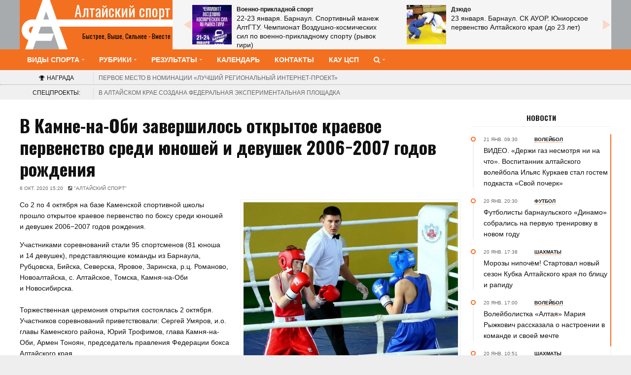

--- FILE ---
content_type: text/html; charset=UTF-8
request_url: https://altaisport.ru/post/23153
body_size: 10948
content:
<!DOCTYPE html>
<html>
<head>
	<meta name="yandex-verification" content="af0cf2016b823699" />	<title>В Камне-на-Оби завершилось открытое краевое первенство среди юношей и девушек 2006-2007  годов рождения</title>
	<meta name="description" content="Со&amp;nbsp;2 по&amp;nbsp;4&amp;nbsp;октября на&amp;nbsp;базе Каменской спортивной школы прошло открытое краевое первенство по&amp;nbsp;боксу среди юношей и&amp;nbsp;девушек 2006&amp;minus;2007 годов рождения. Участниками соревнований стали 95 спортсменов (81 юноша и&amp;nbsp;14 девушек)"/>
	<link rel="canonical" href="https://altaisport.ru/post/23153"/>

	<!-- Meta tags -->
	<meta charset="UTF-8">
	<meta name="viewport" content="width=device-width, initial-scale=1">
	<!-- Favicons -->
	<link rel="apple-touch-icon" sizes="76x76" href="/apple-touch-icon.png">
	<link rel="icon" type="image/png" sizes="32x32" href="/favicon-32x32.png">
	<link rel="icon" type="image/png" sizes="16x16" href="/favicon-16x16.png">
	<link rel="manifest" href="/site.webmanifest">
	<link rel="mask-icon" href="/safari-pinned-tab.svg" color="#5bbad5">
	<meta name="msapplication-TileColor" content="#da532c">
	<meta name="theme-color" content="#ffffff">

	<!-- Google Fonts -->
	<link href="https://fonts.googleapis.com/css?family=PT+Sans:400,400i,700,700i&amp;subset=cyrillic,cyrillic-ext,latin-ext" rel="stylesheet" type='text/css'>
	<link href="https://fonts.googleapis.com/css?family=Oswald:400,700&amp;subset=cyrillic" rel="stylesheet">

	<!-- Stylesheet -->
	<link rel="stylesheet" href="/css/styles.min.css?rev=1768879576q">
	<!-- Responsive -->
	<link rel="stylesheet" media="(max-width:767px)" href="/css/0-responsive.css?rev=1768879576q">
	<link rel="stylesheet" media="(min-width:768px) and (max-width:1024px)" href="/css/768-responsive.css?rev=1768879576q">
	<link rel="stylesheet" media="(min-width:1025px) and (max-width:1239px)" href="/css/1025-responsive.css?rev=1768879576q">
	<!--link rel="stylesheet" media="(min-width:1200px)" href="/css/1200-responsive.css"-->
	<link rel="stylesheet" media="(min-width:1240px)" href="/css/1240-responsive.css?rev=1768879576q">

	<link href='https://fonts.googleapis.com/css?family=Domine:400,700' rel='stylesheet' type='text/css'>
	<!-- Custom -->
	<script src="https://yastatic.net/es5-shims/0.0.2/es5-shims.min.js"></script>
	<script src="https://yastatic.net/share2/share.js"></script>

	
<meta property="og:type" content="website"/>
<meta property="og:title" content="В Камне-на-Оби завершилось открытое краевое первенство среди юношей и девушек 2006-2007  годов рождения"/>
<meta property="og:description" content="&lt;p&gt;Со&amp;nbsp;2 по&amp;nbsp;4&amp;nbsp;октября на&amp;nbsp;базе Каменской спортивной школы прошло открытое краевое первенство по&amp;nbsp;боксу среди юношей и&amp;nbsp;девушек 2006&amp;minus;2007 годов рождения. Участниками соревнований стали 95 спортсменов (81 юноша и&amp;nbsp;14 девушек)&lt;/p&gt;"/>
<meta property="og:url" content="https://altaisport.ru/post/23153"/>
<meta property="og:locale" content="ru_RU"/>
<meta property="og:image" content="/picture/81395/1024x"/>

	<meta name="csrf-param" content="_csrf">
<meta name="csrf-token" content="lv0s_R0YKtqCg02rFni6P9gS3gkqNOjkYcJOaVcGi1WvvGGfSWkTo6_JL-B-AvF-lmaqb0tloqYipBdZGmvaZA==">

		
		<meta name="google-site-verification" content="_0shFWoIhZp6TPVs9o6G5HdiKuZ8_hfXsMt9ZBs66Ys" />

	
</head>
<body>

<!-- Wrapper -->
<div id="wrapper" class="wide">

		<!-- Rating@Mail.ru counter -->
	<script type="text/javascript">
		var _tmr = window._tmr || (window._tmr = []);
		_tmr.push({id: "1995243", type: "pageView", start: (new Date()).getTime()});
		(function (d, w, id) {
			if (d.getElementById(id)) return;
			var ts = d.createElement("script"); ts.type = "text/javascript"; ts.async = true; ts.id = id;
			ts.src = (d.location.protocol == "https:" ? "https:" : "http:") + "//top-fwz1.mail.ru/js/code.js";
			var f = function () {var s = d.getElementsByTagName("script")[0]; s.parentNode.insertBefore(ts, s);};
			if (w.opera == "[object Opera]") { d.addEventListener("DOMContentLoaded", f, false); } else { f(); }
		})(document, window, "topmailru-code");
	</script><noscript><div>
		<img src="//top-fwz1.mail.ru/counter?id=1995243;js=na" style="border:0;position:absolute;left:-9999px;" alt="" />
	</div></noscript>
	<!-- //Rating@Mail.ru counter -->
<!-- Header -->
<header id="header">


	
	
<!-- Header main -->
<div class="header_main">
	<div class="container">
		<div class="logo_container">
			<div class="logo">
				<div style="font-family: Oswald,serif; text-align: left">Быстрее, выше, сильнее - вместе</div>
				<a href="/" style="font-family: Oswald,serif;">Алтайский спорт</a>

			</div>
		</div>
		
	<div class="b-anonsy">
		<!--ul-->
							<div class="anons ">
					<a href="/post/45339">
													<div class="image"><img src="/picture/231057/80x80" title=""></div>
												<div class="meta">
															<div class="category">Военно-прикладной спорт</div>
														<div class="title">
								22-23 января. Барнаул. Спортивный манеж АлтГТУ. Чемпионат Воздушно-космических сил по военно-прикладному спорту (рывок гири)							</div>
						</div>

					</a>
				</div>
							<div class="anons ">
					<a href="/post/45369">
													<div class="image"><img src="/picture/219881/80x80" title=""></div>
												<div class="meta">
															<div class="category">Дзюдо</div>
														<div class="title">
								23 января. Барнаул. СК АУОР. Юниорское первенство Алтайского края (до 23 лет)							</div>
						</div>

					</a>
				</div>
							<div class="anons ">
					<a href="/post/45437">
													<div class="image"><img src="/picture/231631/80x80" title=""></div>
												<div class="meta">
															<div class="category">Спортивное ориентирование</div>
														<div class="title">
								23-25 января. Барнаул. Широкая просека. Чемпионат и первенство Сибирского федерального округа							</div>
						</div>

					</a>
				</div>
							<div class="anons ">
					<a href="/post/45397">
													<div class="image"><img src="/picture/231482/80x80" title=""></div>
												<div class="meta">
															<div class="category">Самбо</div>
														<div class="title">
								24 января. Барнаул. СК &quot;Победа&quot;. IХ Всероссийские соревнования памяти заслуженного тренера СССР Валерия Метелицы на призы Группы компаний ТАЛТЭК							</div>
						</div>

					</a>
				</div>
							<div class="anons ">
					<a href="/post/45372">
													<div class="image"><img src="/picture/231538/80x80" title=""></div>
												<div class="meta">
															<div class="category">Панкратион</div>
														<div class="title">
								24-25 января. Барнаул. ЛДС &quot;Динамо&quot;. Фестиваль, первенство и чемпионат Алтайского края							</div>
						</div>

					</a>
				</div>
							<div class="anons ">
					<a href="/post/45425">
													<div class="image"><img src="/picture/231595/80x80" title=""></div>
												<div class="meta">
															<div class="category">Боевые искусства</div>
														<div class="title">
								24-25 января. Барнаул. СК АУОР. Чемпионат и первенство Алтайского кря. Фестиваль «Будущее Алтая»							</div>
						</div>

					</a>
				</div>
							<div class="anons ">
					<a href="/post/45439">
													<div class="image"><img src="/picture/231633/80x80" title=""></div>
												<div class="meta">
															<div class="category">Конькобежный спорт</div>
														<div class="title">
								24−25 января. Барнаул. Стадион СШОР «Клевченя». Межрегиональные соревнования							</div>
						</div>

					</a>
				</div>
							<div class="anons ">
					<a href="/post/45445">
													<div class="image"><img src="/picture/195515/80x80" title=""></div>
												<div class="meta">
															<div class="category">Шахматы</div>
														<div class="title">
								24 января - 1 февраля. Барнаул. Краевой шахматный клуб. 1-й этап Кубка Алтайского края							</div>
						</div>

					</a>
				</div>
							<div class="anons ">
					<a href="/post/45440">
													<div class="image"><img src="/picture/231634/80x80" title=""></div>
												<div class="meta">
															<div class="category">Танцевальный спорт</div>
														<div class="title">
								25 января. Барнаул. СК «Победа». Чемпионат и первенство Алтайского края 							</div>
						</div>

					</a>
				</div>
							<div class="anons ">
					<a href="/post/45447">
													<div class="image"><img src="/picture/200757/80x80" title=""></div>
												<div class="meta">
															<div class="category">Хоккей</div>
														<div class="title">
								25 января. Барнаул. «Титов-Арена». OLIMPBET Чемпионат России - ВХЛ. «Динамо-Алтай» - «Горняк-УГМК» (Верхняя Пышма)							</div>
						</div>

					</a>
				</div>
							<div class="anons ">
					<a href="/post/45424">
													<div class="image"><img src="/picture/165506/80x80" title=""></div>
												<div class="meta">
															<div class="category">Греко-римская борьба</div>
														<div class="title">
								26-27 января. Барнаул. СК АУОР. Первенство СФО памяти Фёдора Храмцова							</div>
						</div>

					</a>
				</div>
						<div class="anons archive">
				<a href="/rubric/15">Все анонсы</a>
			</div>
		<!--/ul-->
	</div>
		<!--div class="quick_links">
			<div class="link">
				<i class="fa fa-video-camera"></i>
				<a href="gallery_category.html">Gallery</a>
			</div>
			<div class="link">
				<i class="fa fa-shopping-cart"></i>
				<a href="shop_category.html">Shop</a>
			</div>
		</div>
		<div class="header_search">
			<form>
				<input type="text" placeholder="Type and press enter..." value="" name="s">
			</form>
		</div-->
	</div>
</div>

	
<!-- Header menu -->
<div id="header_menu" class="header_menu header_is_sticky">
	<div class="container">
		<div class="toggle_main_navigation"><i class="fa fa-bars"></i></div>
		<nav id="main_navigation" class="clearfix b-megamenu">
			<ul class="main_navigation clearfix">
				<!--li><a href="/">Главная</a></li-->
				<!--li><a href="#"><span>Blog</span></a>
					<ul class="sub-menu">
						<li><a href="blog.html">Blog list</a></li>
						<li><a href="blog_1.html">Blog grid</a></li>
						<li><a href="blog_2.html">Blog standard</a></li>
					</ul>
				</li-->
				<li class="has_dt_mega_menu"><a href="/sport"><span>Виды спорта</span></a>
	<ul class="dt_mega_menu sports">
		<li>
			<aside class="widget">
				<ul>
											<li><a href="/sport/11">Футбол</a></li>
											<li><a href="/sport/10">Хоккей</a></li>
											<li><a href="/sport/12">Волейбол</a></li>
											<li><a href="/sport/13">Баскетбол</a></li>
											<li><a href="/sport/34">Хоккей на траве</a></li>
											<li><a href="/sport/29">Лёгкая атлетика</a></li>
											<li><a href="/sport/14">Лыжные гонки</a></li>
											<li><a href="/sport/35">Шахматы</a></li>
											<li><a href="/sport/22">Бокс</a></li>
											<li><a href="/sport/17">Дзюдо</a></li>
											<li><a href="/sport/9">Плавание</a></li>
											<li><a href="/sport/43">Инваспорт</a></li>
									</ul>
			</aside>
							<aside class="widget">
					<ul>
																				<li><a href="/sport/120">Авиамодельный спорт</a></li>
																				<li><a href="/sport/106">Автоспорт</a></li>
																				<li><a href="/sport/369">Адаптивный спорт</a></li>
																				<li><a href="/sport/55">Альпинизм</a></li>
																				<li><a href="/sport/133">Армейский рукопашный бой</a></li>
																				<li><a href="/sport/42">Армрестлинг</a></li>
																				<li><a href="/sport/62">Аэробика</a></li>
																				<li><a href="/sport/44">Бадминтон</a></li>
																				<li><a href="/sport/306">Бейсбол</a></li>
																				<li><a href="/sport/32">Биатлон</a></li>
																				<li><a href="/sport/20">Бильярд</a></li>
																				<li><a href="/sport/59">Бодибилдинг</a></li>
																	</ul>
				</aside>
							<aside class="widget">
					<ul>
																				<li><a href="/sport/100">Боевые искусства</a></li>
																				<li><a href="/sport/84">Боулинг</a></li>
																				<li><a href="/sport/97">Вейкбординг</a></li>
																				<li><a href="/sport/128">Велоспорт</a></li>
																				<li><a href="/sport/377">Вертолётный спорт</a></li>
																				<li><a href="/sport/56">Водное поло</a></li>
																				<li><a href="/sport/195">Водные лыжи</a></li>
																				<li><a href="/sport/338">Военно-прикладной спорт</a></li>
																				<li><a href="/sport/359">Воздухоплавательный спорт</a></li>
																				<li><a href="/sport/382">Воздушная гимнастика</a></li>
																				<li><a href="/sport/372">Волейбол на снегу</a></li>
																				<li><a href="/sport/378">Вольная борьба</a></li>
																	</ul>
				</aside>
							<aside class="widget">
					<ul>
																				<li><a href="/sport/370">Всероссийские сельские игры</a></li>
																				<li><a href="/sport/198">Гандбол</a></li>
																				<li><a href="/sport/64">Гиревой спорт</a></li>
																				<li><a href="/sport/33">Горнолыжный спорт</a></li>
																				<li><a href="/sport/158">Горный бег</a></li>
																				<li><a href="/sport/53">Городошный спорт</a></li>
																				<li><a href="/sport/82">Гребля на байдарках и каноэ</a></li>
																				<li><a href="/sport/16">Греко-римская борьба</a></li>
																				<li><a href="/sport/379">Грэпплинг</a></li>
																				<li><a href="/sport/299">Дартс</a></li>
																			<li class="all"><a href="/sport">Все виды спорта</a></li>
											</ul>
				</aside>
					</li>
	</ul>
</li>				<li><a href="#"><span>Рубрики</span></a>
					<ul class="sub-menu">
						<li><a href="/rubric/11">Новости</a></li>
						<li><a href="/rubric/12">В центре внимания</a></li>
						<li><a href="/rubric/13">Мнения, комментарии</a></li>
						<li><a href="/rubric/14">Пресса</a></li>
						<li><a href="/tag/206">Фотогалереи</a></li>
						<!--li><a href="/rubric/17">Газета</a></li-->
						<!--li><a href="/rubric/19">Опросы</a></li-->
						<li><a href="/tag/202">Видео</a></li>
						<li><a href="/rubric/15">Анонсы</a></li>
						<li><a href="/geo">Муниципалитеты</a></li>
						<li><a href="/rubric/17">Газета</a></li>
						<li><a href="/tag">Теги</a></li>
						<li><a href="/rubric">Архив публикаций</a></li>

						<!--li><a href="#"><span>Ссылки</span></a>
							<ul class="sub-menu">
								<li><a href="#">Home</a></li>
								<li><a href="#">Shortcodes</a></li>
								<li><a href="#">Blog</a></li>
								<li><a href="#">News</a></li>
								<li><a href="#">About</a></li>
								<li><a href="#">Contact us</a></li>
							</ul>
						</li-->
						<!--li><a href="#">Документы</a></li-->
						<!--li><a href="#">Справочник</a></li-->
					</ul>
				</li>
				
				<li><a href="#"><span>Результаты</span></a>
					<ul class="sub-menu">
						<li><a href="/tag/204">Протоколы</a></li>
						<li><a href="/reztable">Таблицы</a></li>
					</ul>
				</li>
				<!--li><a href="/rubric/15">Анонсы</a></li-->
				<!--li><a href="/tag/181">Спецпроекты</a></li-->

				<li><a href="/tag/209">Календарь</a></li>
				<li><a href="/spravochnik">Контакты</a></li>
				<li><a href="/kaucsp" target="_blank" title="Краевое автономное учреждение Центр спортивной подготовки сборных команд Алтайского края">КАУ ЦСП</a></li>

				<li class="has_dt_mega_menu"><a href="/search"><span><i class="fa fa-search"></i></span></a>
	<ul class="dt_mega_menu sports">
		<li>
			<div class="b-nav_search_form">
	<form action="/search" method="get">
		<div class="input">
			<input type="text" placeholder="" value="" name="q">
			<label><input type="checkbox" name="all" > совпадение любого из слов запроса</label>
		</div>
		<div class="button">
			<button type="submit" class="btn"><i class="fa fa-search"></i> Найти</button>
		</div>
	</form>
</div>
		</li>
	</ul>
</li>

			</ul>
		</nav>
	</div>
</div>

	
<!-- Braking news -->
<div class="important_announcement">
	<div class="container">
        <div class="important_announcement_title"><i class="fa fa-trophy"></i><span>Награда</span></div>
		<div class="important_announcement_container">
            <a href="/post/44839"><span>Первое место в номинации</span> «Лучший региональный интернет-проект»
            </a>
		</div>
	</div>
</div>

	
<!-- Braking news -->
<div class="breaking_news">
	<div class="container">
		<div class="breaking_news_title">Спецпроекты:</div>
		<div class="breaking_news_container">
							<div><a href="/post/30725">В Алтайском крае создана федеральная экспериментальная площадка</a></div>
					</div>
	</div>
</div>

</header>





	<!-- Container -->
	<div class="container">
		<div class="row">
			<!-- Main content -->
			<div class="col col_9_of_12 main_content">

				 



<!-- Article -->
<article class="post b-post view_1">
	<!-- Post header -->

	
<header class="post_header">
	<h1>В&nbsp;Камне-на-Оби завершилось открытое краевое первенство среди юношей и&nbsp;девушек 2006&minus;2007 годов рождения</h1>
	<div class="entry_meta">
					<span class="time">
			6 окт. 2020			15:20					</span>
	
	
								<span class="source">
				<i class="fa fa-external-link-square"></i>
									"Алтайский спорт"							</span>
				</div>
</header>

	
			<div class="post_content">
		<a href="/picture/81395/1200x" class="magnificPopupImage">
			<img src="/picture/81395/664x" alt="В Камне-на-Оби завершилось открытое краевое первенство среди юношей и девушек 2006-2007  годов рождения">
		</a>
		<span class="photo_credit">В Камне-на-Оби завершилось открытое краевое первенство среди юношей и девушек 2006-2007  годов рождения</span?>
	</div>


	
<!-- Main content -->
<div class="post_main_container">
		<p>Со&nbsp;2 по&nbsp;4&nbsp;октября на&nbsp;базе Каменской спортивной школы прошло открытое краевое первенство по&nbsp;боксу среди юношей и&nbsp;девушек 2006&minus;2007 годов рождения.</p>

<p>Участниками соревнований стали 95 спортсменов (81 юноша и&nbsp;14 девушек), представляющие команды из&nbsp;Барнаула, Рубцовска, Бийска, Северска, Яровое, Заринска, р.ц. Романово, Новоалтайска, с. Алтайское, Томска, Камня-на-Оби и&nbsp;Новосибирска.<br />
<br />
Торжественная церемония открытия состоялась 2&nbsp;октября. Участников соревнований приветствовали: Сергей Умяров, и.о. главы Каменского района, Юрий Трофимов, глава Камня-на-Оби, Армен Тоноян, председатель правления Федерации бокса Алтайского края.</p>

<p>По&nbsp;итогам трех дней соревнований лучшими боксёрами турнира признаны два спортсмена: Артём Рослов из&nbsp;Камня-на-Оби и&nbsp;Шахисмаил Бугреев из&nbsp;Томска.</p>

<p>Призом &laquo;За&nbsp;волю к&nbsp;победе&raquo; награждёны Диана Плешакова (Камень-на-Оби) и&nbsp;Билол Фозилов (Барнаул, СШОР &#8470;&thinsp;3).</p>

<p>Призом &laquo;За&nbsp;тактико-техническую подготовку&raquo; награжден Дмитрий Лаптев, Камень-на-Оби.</p>

<p>Лучшим судьей соревнований признан Кирилл Марченко из&nbsp;Новосибирска.</p>

<p><strong>Список победителей и&nbsp;призеров первенства в&nbsp;прикрепленном ниже файле.</strong></p>

<p> </p>
	
</div>

		<div class="b-photorep">
		<div class="b-photorep__wrapper">
			<!--div class="b-photorep__meta">
				<div class="b-icon b-gallery__btn b-gallery__btn_fullscreen"></div>
				<div class="b-gallery__btn b-gallery__btn_close"></div>
				<div class="b-icon b-photorep__btn b-photorep__btn_share">

				</div>
			</div-->
						<div class="rama" 				 data-width="100%"
				 data-ratio="16/9"
				 data-minwidth="300"
				 data-maxwidth="1000"
				 data-minheight="168"
				 data-maxheight="100%"
				 data-nav="thumbs"
				 data-allowfullscreen="native"
				 data-hash="true">
																				<a href="/picture/81393/800x"
						   data-thumb="/picture/81393/100x"
						   data-full="/picture/81393/1600x"
						   data-caption="В Камне-на-Оби завершилось открытое краевое первенство среди юношей и девушек 2006-2007  годов рождения"
						   id="picture_81393"></a>
																									<a href="/picture/81392/800x"
						   data-thumb="/picture/81392/100x"
						   data-full="/picture/81392/1600x"
						   data-caption="В Камне-на-Оби завершилось открытое краевое первенство среди юношей и девушек 2006-2007  годов рождения"
						   id="picture_81392"></a>
																									<a href="/picture/81394/800x"
						   data-thumb="/picture/81394/100x"
						   data-full="/picture/81394/1600x"
						   data-caption="В Камне-на-Оби завершилось открытое краевое первенство среди юношей и девушек 2006-2007  годов рождения"
						   id="picture_81394"></a>
																									<a href="/picture/81391/800x"
						   data-thumb="/picture/81391/100x"
						   data-full="/picture/81391/1600x"
						   data-caption="В Камне-на-Оби завершилось открытое краевое первенство среди юношей и девушек 2006-2007  годов рождения"
						   id="picture_81391"></a>
												</div>
		</div>
	</div>

	
	
<div class="html">
	</div>

		<div class="b-attached_files">
		<ul>
							<li class="pdf"><a href="/file/download/6067.pdf"><i></i>Открытое первенство Алтайского края по боксу среди юношей и девушек 2006−2007 годов рождения. Камень-на-Оби. 2-4 октября 2020 г. Победители и призеры</a></li>
					</ul>
	</div>

	
	<div class="b-social_story">
	<div class="ya-share2" data-services="vkontakte,odnoklassniki,telegram,twitter,viber,pocket"></div>
</div>

	
<div class="b-post_tags">
			<ul class="_tags">
			<li>Вид спорта:</li>
							<li><a href="/sport/22">Бокс</a></li>
					</ul>
				<ul class="_tags">
			<li>Теги:</li>
							<li><a href="/tag/204">Протоколы</a></li>
					</ul>
					<ul class="_tags">
			<li>Места:</li>
							<li><a href="/geo/231">Каменский район</a></li>
					</ul>
	</div>

	
	
	
	
	
	</article>

<!-- Press Direct / Banner / 728x90 / Leaderboard -->
<!-- /Press Direct -->
<hr>
			</div>
			
<!-- Sidebar area -->
<div class="col col_3_of_12 sidebar_area">
	<div class="theiaStickySidebar">

		
		
<!-- Widget timeline -->
<aside class="widget timeline">
	<h3 class="widget_title"><a href="/rubric/11">Новости</a></h3>
	<div class="widget_timeline_posts scroll-pane">
					<div class="item">

				<div class="timeline_content">
					<div class="pin_holder"><div class="inside"></div></div>
					<div class="date" data-publishat="2026-01-21 09:30:00" data-d="09:30">
						21 янв.						09:30													<a href="/sport/12" class="category">
								<span >Волейбол</span>
							</a>
											</div>

					<h3><a href="/post/45449">ВИДЕО. «Держи газ несмотря ни на что». Воспитанник алтайского волейбола Ильяс Куркаев стал гостем подкаста «Свой почерк»</a></h3>
				</div>
			</div>
					<div class="item">

				<div class="timeline_content">
					<div class="pin_holder"><div class="inside"></div></div>
					<div class="date" data-publishat="2026-01-20 20:30:00" data-d="20:30">
						20 янв.						20:30													<a href="/sport/11" class="category">
								<span >Футбол</span>
							</a>
											</div>

					<h3><a href="/post/45448">Футболисты барнаульского «Динамо» собрались на первую тренировку в новом году</a></h3>
				</div>
			</div>
					<div class="item">

				<div class="timeline_content">
					<div class="pin_holder"><div class="inside"></div></div>
					<div class="date" data-publishat="2026-01-20 17:38:00" data-d="17:38">
						20 янв.						17:38													<a href="/sport/35" class="category">
								<span >Шахматы</span>
							</a>
											</div>

					<h3><a href="/post/45444">Морозы нипочём! Стартовал новый сезон Кубка Алтайского края по блицу и рапиду</a></h3>
				</div>
			</div>
					<div class="item">

				<div class="timeline_content">
					<div class="pin_holder"><div class="inside"></div></div>
					<div class="date" data-publishat="2026-01-20 17:00:00" data-d="17:00">
						20 янв.						17:00													<a href="/sport/12" class="category">
								<span >Волейбол</span>
							</a>
											</div>

					<h3><a href="/post/45442">Волейболистка «Алтая» Мария Рыжкович рассказала о настроении в команде и своей мечте</a></h3>
				</div>
			</div>
					<div class="item">

				<div class="timeline_content">
					<div class="pin_holder"><div class="inside"></div></div>
					<div class="date" data-publishat="2026-01-20 10:51:00" data-d="10:51">
						20 янв.						10:51													<a href="/sport/35" class="category">
								<span >Шахматы</span>
							</a>
											</div>

					<h3><a href="/post/45434">В региональном Управлении Росгвардии подвели итоги турнира, посвящённого 10-летию ведомства </a></h3>
				</div>
			</div>
					<div class="item">

				<div class="timeline_content">
					<div class="pin_holder"><div class="inside"></div></div>
					<div class="date" data-publishat="2026-01-20 10:20:00" data-d="10:20">
						20 янв.						10:20													<a href="/sport/65" class="category">
								<span >Самбо</span>
							</a>
											</div>

					<h3><a href="/post/45418">На V Всероссийском юношеском турнире памяти Василия Ощепкова в Омске борцы региона завоевали 15 медалей</a></h3>
				</div>
			</div>
					<div class="item">

				<div class="timeline_content">
					<div class="pin_holder"><div class="inside"></div></div>
					<div class="date" data-publishat="2026-01-20 10:17:00" data-d="10:17">
						20 янв.						10:17													<a href="/sport/58" class="category">
								<span >Спортивное ориентирование</span>
							</a>
											</div>

					<h3><a href="/post/45433">Победная серия продолжается. Екатерина Лыжина и Максим Панов выиграли всероссийские соревнования  «Прикамская зима»</a></h3>
				</div>
			</div>
					<div class="item">

				<div class="timeline_content">
					<div class="pin_holder"><div class="inside"></div></div>
					<div class="date" data-publishat="2026-01-20 09:52:00" data-d="09:52">
						20 янв.						09:52													<a href="/sport/10" class="category">
								<span >Хоккей</span>
							</a>
											</div>

					<h3><a href="/post/45435">Комментарии главных тренеров после матча «Молот» – «Динамо-Алтай»</a></h3>
				</div>
			</div>
					<div class="item">

				<div class="timeline_content">
					<div class="pin_holder"><div class="inside"></div></div>
					<div class="date" data-publishat="2026-01-20 08:39:00" data-d="08:39">
						20 янв.						08:39													<a href="/sport/14" class="category">
								<span >Лыжные гонки</span>
							</a>
											</div>

					<h3><a href="/post/45432">Сильнейший лыжник Алтайского края Никита Денисов получил нейтральный статус от Международной федерации лыжного спорта и сноуборда (FIS)</a></h3>
				</div>
			</div>
					<div class="item">

				<div class="timeline_content">
					<div class="pin_holder"><div class="inside"></div></div>
					<div class="date" data-publishat="2026-01-19 23:29:00" data-d="23:29">
						19 янв.						23:29													<a href="/sport/10" class="category">
								<span >Хоккей</span>
							</a>
											</div>

					<h3><a href="/post/45431">ХК «Динамо-Алтай» вновь уступил в основное время - на этот раз 2:3 пермскому «Молоту» (видео)</a></h3>
				</div>
			</div>
			</div>
	<div class="widget_footer"><a href="/rubric/11">Архив новостей</a></div>
</aside>

<style type="text/css">
	/* Styles specific to this particular page */

</style>
		
		
<div id="ok_group_widget"></div>
<script>
	!function (d, id, did, st) {
		var js = d.createElement("script");
		js.src = "https://connect.ok.ru/connect.js";
		js.onload = js.onreadystatechange = function () {
			if (!this.readyState || this.readyState == "loaded" || this.readyState == "complete") {
				if (!this.executed) {
					this.executed = true;
					setTimeout(function () {
						OK.CONNECT.insertGroupWidget(id,did,st);
					}, 0);
				}
			}};
		d.documentElement.appendChild(js);
	}(document,"ok_group_widget","70000001785855",'{"width":360,"height":285,"type":"feed"}');
</script>
         
        

		
		
		
		
		
		
		
		
		
	</div>
</div>

		</div>
	</div>








	<!-- Footer -->
<footer id="footer">
	<div class="container">
		<div class="row">
			<div class="col col_4_of_12">

				
<!-- Widget tag cloud -->
<aside class="widget widget_tag_cloud">
	<h3 class="widget_title"><span>Теги</span></h3>
	<div class="tagcloud">
					<a href="/sport/12">Волейбол</a>
					<a href="/sport/11">Футбол</a>
					<a href="/sport/35">Шахматы</a>
					<a href="/sport/16">Греко-римская борьба</a>
					<a href="/sport/10">Хоккей</a>
					<a href="/sport/65">Самбо</a>
					<a href="/sport/58">Спортивное ориентирование</a>
					<a href="/sport/50">Танцевальный спорт</a>
					<a href="/sport/14">Лыжные гонки</a>
					<a href="/sport/386">Многоборье ГТО</a>
				<a href="/tag" class="more">все теги</a>
	</div>
</aside>

				
			</div>
			<div class="col col_4_of_12">

								
<!-- Widget social apps -->
<aside class="widget links">
	<h3 class="widget_title">Партнеры</h3>
	<ul>
		<!--li><a href="http://altaimolodoi.ru/">Алтай Молодой</a></li-->
		<li><a href="https://minsport.alregn.ru" target="_blank">Министерство спорта Алтайского края</a></li>
		<!--li><a href="http://old.altaisport.ru/">Старая версия сайта Алтайский спорт</a></li-->

	</ul>
</aside>

                
                <aside class="widget age_rating">
                    <small>Категория информационной продукции 18+</small>
                </aside>


			</div>
			<div class="col col_4_of_12">

				
<script type="text/javascript" src="//vk.com/js/api/openapi.js?150"></script>

<!-- VK Widget -->
<div id="vk_groups" class="b-vkontakte"></div>
<script type="text/javascript">
	VK.Widgets.Group("vk_groups", {mode: 3,  width: "290"}, 113426229);
</script>
								<div class="b-counters">
			<a href="https://top.mail.ru/jump?from=1995243"><img src="//top-fwz1.mail.ru/counter?id=1995243;t=425;l=1" style="border:0;" height="31" width="88" alt="Рейтинг@Mail.ru" /></a>
		<!-- Yandex.Metrika counter --> <script type="text/javascript" > (function(m,e,t,r,i,k,a){m[i]=m[i]||function(){(m[i].a=m[i].a||[]).push(arguments)}; m[i].l=1*new Date();k=e.createElement(t),a=e.getElementsByTagName(t)[0],k.async=1,k.src=r,a.parentNode.insertBefore(k,a)}) (window, document, "script", "https://mc.yandex.ru/metrika/tag.js", "ym"); ym(47524756, "init", { clickmap:true, trackLinks:true, accurateTrackBounce:true }); </script> <noscript><div><img src="https://mc.yandex.ru/watch/47524756" style="position:absolute; left:-9999px;" alt="" /></div></noscript> <!-- /Yandex.Metrika counter -->
	</div>

			</div>
		</div>
	</div>
</footer>

	<!-- Copyright -->
<div id="copyright">
	<div class="container">
		2011-2026 © Краевое государственное бюджетное учреждение <strong style="color: white;">газета &laquo;Алтайский спорт&raquo;</strong>
	</div>
</div>

</div>

<!-- Javascripts -->
<script src="/js/scripts.js?rev=1768879576"></script>


</body>
<!--
 ::::::::::::::::::::::::::::::::::::::::::::::::::::::::::::::
 :                                                            :
 :      Developed by                                          :
 :      Vyacheslav Bushaev                                    :
 :      freddykr@gmail.com                                    :
 :      2018-2026                                             :
 :                                                            :
 ::::::::::::::::::::::::::::::::::::::::::::::::::::::::::::::
 -->
 </html>


--- FILE ---
content_type: image/svg+xml
request_url: https://altaisport.ru/img/logo/logo_header.svg?rev=1764230199105
body_size: 1434
content:
<?xml version="1.0" encoding="UTF-8"?>
<!DOCTYPE svg PUBLIC "-//W3C//DTD SVG 1.1//EN" "http://www.w3.org/Graphics/SVG/1.1/DTD/svg11.dtd">
<!-- Creator: CorelDRAW X8 -->
<svg xmlns="http://www.w3.org/2000/svg" xml:space="preserve" width="550px" height="500px" version="1.1" style="shape-rendering:geometricPrecision; text-rendering:geometricPrecision; image-rendering:optimizeQuality; fill-rule:evenodd; clip-rule:evenodd"
viewBox="0 0 550 500"
 xmlns:xlink="http://www.w3.org/1999/xlink">
 <defs>
  <style type="text/css">
   <![CDATA[
    .str0 {stroke:black;stroke-width:0.566929}
    .fil1 {fill:none}
    .fil3 {fill:#A8ABAD}
    .fil0 {fill:#F37021}
    .fil2 {fill:white}
   ]]>
  </style>
 </defs>
 <g id="Слой_x0020_1">
  <metadata id="CorelCorpID_0Corel-Layer"/>
  <g id="_1795470376304">
   <rect class="fil0" width="550" height="500"/>
   <g>
    <line class="fil1 str0" x1="275" y1="0" x2="275" y2= "0" />
   </g>
   <path class="fil2" d="M204 197l6 198 -51 19c-60,0 -109,-49 -109,-109 0,-60 49,-108 109,-108l45 0zm-45 73c20,0 36,15 36,35 0,20 -16,36 -36,36 -20,0 -35,-16 -35,-36 0,-20 15,-35 35,-35z"/>
   <polygon class="fil3" points="296,96 367,298 438,500 296,500 154,500 225,298 "/>
   <g>
    <path class="fil2" d="M298 197l29 0 -29 -81 -28 81 28 0zm0 73l-54 0 -25 70 157 0 -25 74 -157 0 -31 86 -78 0 107 -304 70 -196 74 0 70 197 144 0 0 73 -119 0 84 230 -84 0 -79 -230 -54 0 0 0z"/>
   </g>
  </g>
 </g>
</svg>
